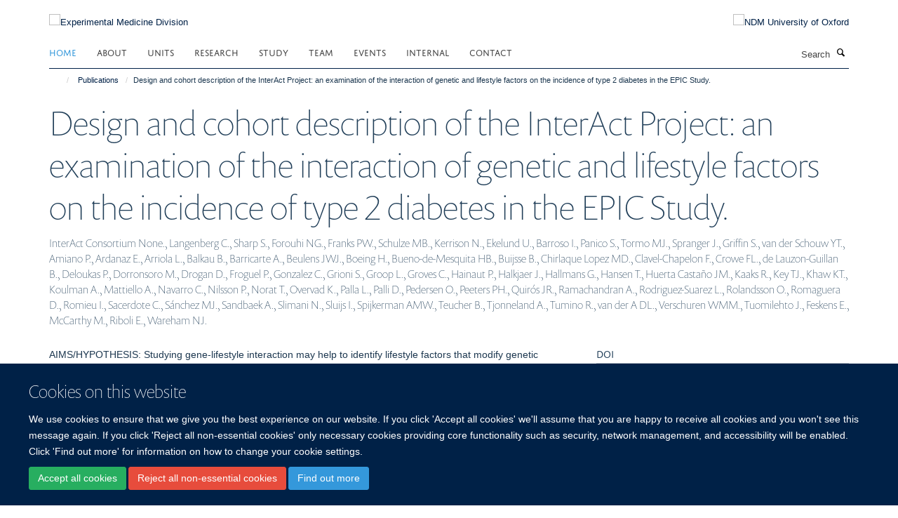

--- FILE ---
content_type: text/html;charset=utf-8
request_url: https://www.expmedndm.ox.ac.uk/publications/170283?4c2c8682-c79f-11ed-bfa1-061b866677b4
body_size: 10933
content:
<!doctype html>
<html xmlns="http://www.w3.org/1999/xhtml" lang="en" xml:lang="en">

    <head><base href="https://www.expmedndm.ox.ac.uk/publications/170283/" />
        <meta charset="utf-8" />
        <meta name="viewport" content="width=device-width, initial-scale=1.0" />
        <meta name="apple-mobile-web-app-capable" content="yes" />
        <meta name="apple-mobile-web-app-title" content="Haiku" />
        
        <meta http-equiv="Content-Type" content="text/html; charset=utf-8" /><meta name="citation_title" content="Design and cohort description of the InterAct Project: an examination of the interaction of genetic and lifestyle factors on the incidence of type 2 diabetes in the EPIC Study." /><meta name="citation_author" content="InterAct Consortium None." /><meta name="citation_author" content="Langenberg C." /><meta name="citation_author" content="Sharp S." /><meta name="citation_author" content="Forouhi NG." /><meta name="citation_author" content="Franks PW." /><meta name="citation_author" content="Schulze MB." /><meta name="citation_author" content="Kerrison N." /><meta name="citation_author" content="Ekelund U." /><meta name="citation_author" content="Barroso I." /><meta name="citation_author" content="Panico S." /><meta name="citation_author" content="Tormo MJ." /><meta name="citation_author" content="Spranger J." /><meta name="citation_author" content="Griffin S." /><meta name="citation_author" content="van der Schouw YT." /><meta name="citation_author" content="Amiano P." /><meta name="citation_author" content="Ardanaz E." /><meta name="citation_author" content="Arriola L." /><meta name="citation_author" content="Balkau B." /><meta name="citation_author" content="Barricarte A." /><meta name="citation_author" content="Beulens JWJ." /><meta name="citation_author" content="Boeing H." /><meta name="citation_author" content="Bueno-de-Mesquita HB." /><meta name="citation_author" content="Buijsse B." /><meta name="citation_author" content="Chirlaque Lopez MD." /><meta name="citation_author" content="Clavel-Chapelon F." /><meta name="citation_author" content="Crowe FL." /><meta name="citation_author" content="de Lauzon-Guillan B." /><meta name="citation_author" content="Deloukas P." /><meta name="citation_author" content="Dorronsoro M." /><meta name="citation_author" content="Drogan D." /><meta name="citation_author" content="Froguel P." /><meta name="citation_author" content="Gonzalez C." /><meta name="citation_author" content="Grioni S." /><meta name="citation_author" content="Groop L." /><meta name="citation_author" content="Groves C." /><meta name="citation_author" content="Hainaut P." /><meta name="citation_author" content="Halkjaer J." /><meta name="citation_author" content="Hallmans G." /><meta name="citation_author" content="Hansen T." /><meta name="citation_author" content="Huerta Castaño JM." /><meta name="citation_author" content="Kaaks R." /><meta name="citation_author" content="Key TJ." /><meta name="citation_author" content="Khaw KT." /><meta name="citation_author" content="Koulman A." /><meta name="citation_author" content="Mattiello A." /><meta name="citation_author" content="Navarro C." /><meta name="citation_author" content="Nilsson P." /><meta name="citation_author" content="Norat T." /><meta name="citation_author" content="Overvad K." /><meta name="citation_author" content="Palla L." /><meta name="citation_author" content="Palli D." /><meta name="citation_author" content="Pedersen O." /><meta name="citation_author" content="Peeters PH." /><meta name="citation_author" content="Quirós JR." /><meta name="citation_author" content="Ramachandran A." /><meta name="citation_author" content="Rodriguez-Suarez L." /><meta name="citation_author" content="Rolandsson O." /><meta name="citation_author" content="Romaguera D." /><meta name="citation_author" content="Romieu I." /><meta name="citation_author" content="Sacerdote C." /><meta name="citation_author" content="Sánchez MJ." /><meta name="citation_author" content="Sandbaek A." /><meta name="citation_author" content="Slimani N." /><meta name="citation_author" content="Sluijs I." /><meta name="citation_author" content="Spijkerman AMW." /><meta name="citation_author" content="Teucher B." /><meta name="citation_author" content="Tjonneland A." /><meta name="citation_author" content="Tumino R." /><meta name="citation_author" content="van der A DL." /><meta name="citation_author" content="Verschuren WMM." /><meta name="citation_author" content="Tuomilehto J." /><meta name="citation_author" content="Feskens E." /><meta name="citation_author" content="McCarthy M." /><meta name="citation_author" content="Riboli E." /><meta name="citation_author" content="Wareham NJ." /><meta name="citation_publication_date" content="2011/09/??" /><meta name="citation_journal_title" content="Diabetologia" /><meta name="citation_volume" content="54" /><meta name="citation_firstpage" content="2272" /><meta name="citation_lastpage" content="2282" /><meta content="AIMS/HYPOTHESIS: Studying gene-lifestyle interaction may help to identify lifestyle factors that modify genetic susceptibility and uncover genetic loci exerting important subgroup effects. Adequately powered studies with prospective, unbiased, standardised assessment of key behavioural factors for gene-lifestyle studies are lacking. This case-cohort study aims to investigate how genetic and potentially modifiable lifestyle and behavioural factors, particularly diet and physical activity, interact in their influence on the risk of developing type 2 diabetes. METHODS: Incident cases of type 2 diabetes occurring in European Prospective Investigation into Cancer and Nutrition (EPIC) cohorts between 1991 and 2007 from eight of the ten EPIC countries were ascertained and verified. Prentice-weighted Cox regression and random-effects meta-analyses were used to investigate differences in diabetes incidence by age and sex. RESULTS: A total of 12,403 verified incident cases of type 2 diabetes occurred during 3.99 million person-years of follow-up of 340,234 EPIC participants eligible for InterAct. We defined a centre-stratified subcohort of 16,154 individuals for comparative analyses. Individuals with incident diabetes who were randomly selected into the subcohort (n = 778) were included as cases in the analyses. All prevalent diabetes cases were excluded from the study. InterAct cases were followed-up for an average of 6.9 years; 49.7% were men. Mean baseline age and age at diagnosis were 55.6 and 62.5 years, mean BMI and waist circumference values were 29.4 kg/m(2) and 102.7 cm in men, and 30.1 kg/m(2) and 92.8 cm in women, respectively. Risk of type 2 diabetes increased linearly with age, with an overall HR of 1.56 (95% CI 1.48-1.64) for a 10 year age difference, adjusted for sex. A male excess in the risk of incident diabetes was consistently observed across all countries, with a pooled HR of 1.51 (95% CI 1.39-1.64), adjusted for age. CONCLUSIONS/INTERPRETATION: InterAct is a large, well-powered, prospective study that will inform our understanding of the interplay between genes and lifestyle factors on the risk of type 2 diabetes development." name="DC.description" /><meta content="AIMS/HYPOTHESIS: Studying gene-lifestyle interaction may help to identify lifestyle factors that modify genetic susceptibility and uncover genetic loci exerting important subgroup effects. Adequately powered studies with prospective, unbiased, standardised assessment of key behavioural factors for gene-lifestyle studies are lacking. This case-cohort study aims to investigate how genetic and potentially modifiable lifestyle and behavioural factors, particularly diet and physical activity, interact in their influence on the risk of developing type 2 diabetes. METHODS: Incident cases of type 2 diabetes occurring in European Prospective Investigation into Cancer and Nutrition (EPIC) cohorts between 1991 and 2007 from eight of the ten EPIC countries were ascertained and verified. Prentice-weighted Cox regression and random-effects meta-analyses were used to investigate differences in diabetes incidence by age and sex. RESULTS: A total of 12,403 verified incident cases of type 2 diabetes occurred during 3.99 million person-years of follow-up of 340,234 EPIC participants eligible for InterAct. We defined a centre-stratified subcohort of 16,154 individuals for comparative analyses. Individuals with incident diabetes who were randomly selected into the subcohort (n = 778) were included as cases in the analyses. All prevalent diabetes cases were excluded from the study. InterAct cases were followed-up for an average of 6.9 years; 49.7% were men. Mean baseline age and age at diagnosis were 55.6 and 62.5 years, mean BMI and waist circumference values were 29.4 kg/m(2) and 102.7 cm in men, and 30.1 kg/m(2) and 92.8 cm in women, respectively. Risk of type 2 diabetes increased linearly with age, with an overall HR of 1.56 (95% CI 1.48-1.64) for a 10 year age difference, adjusted for sex. A male excess in the risk of incident diabetes was consistently observed across all countries, with a pooled HR of 1.51 (95% CI 1.39-1.64), adjusted for age. CONCLUSIONS/INTERPRETATION: InterAct is a large, well-powered, prospective study that will inform our understanding of the interplay between genes and lifestyle factors on the risk of type 2 diabetes development." name="description" /><meta content="text/plain" name="DC.format" /><meta content="Publication" name="DC.type" /><meta content="2019-08-13T01:56:21+00:00" name="DC.date.modified" /><meta content="2019-08-13T01:56:21+00:00" name="DC.date.created" /><meta name="og:title" content="Design and cohort description of the InterAct Project: an examination of the interaction of genetic and lifestyle factors on the incidence of type 2 diabetes in the EPIC Study." /><meta name="og:description" content="AIMS/HYPOTHESIS: Studying gene-lifestyle interaction may help to identify lifestyle factors that modify genetic susceptibility and uncover genetic loci exerting important subgroup effects. Adequately powered studies with prospective, unbiased, standardised assessment of key behavioural factors for gene-lifestyle studies are lacking. This case-cohort study aims to investigate how genetic and potentially modifiable lifestyle and behavioural factors, particularly diet and physical activity, interact in their influence on the risk of developing type 2 diabetes. METHODS: Incident cases of type 2 diabetes occurring in European Prospective Investigation into Cancer and Nutrition (EPIC) cohorts between 1991 and 2007 from eight of the ten EPIC countries were ascertained and verified. Prentice-weighted Cox regression and random-effects meta-analyses were used to investigate differences in diabetes incidence by age and sex. RESULTS: A total of 12,403 verified incident cases of type 2 diabetes occurred during 3.99 million person-years of follow-up of 340,234 EPIC participants eligible for InterAct. We defined a centre-stratified subcohort of 16,154 individuals for comparative analyses. Individuals with incident diabetes who were randomly selected into the subcohort (n = 778) were included as cases in the analyses. All prevalent diabetes cases were excluded from the study. InterAct cases were followed-up for an average of 6.9 years; 49.7% were men. Mean baseline age and age at diagnosis were 55.6 and 62.5 years, mean BMI and waist circumference values were 29.4 kg/m(2) and 102.7 cm in men, and 30.1 kg/m(2) and 92.8 cm in women, respectively. Risk of type 2 diabetes increased linearly with age, with an overall HR of 1.56 (95% CI 1.48-1.64) for a 10 year age difference, adjusted for sex. A male excess in the risk of incident diabetes was consistently observed across all countries, with a pooled HR of 1.51 (95% CI 1.39-1.64), adjusted for age. CONCLUSIONS/INTERPRETATION: InterAct is a large, well-powered, prospective study that will inform our understanding of the interplay between genes and lifestyle factors on the risk of type 2 diabetes development." /><meta name="og:url" content="https://www.expmedndm.ox.ac.uk/publications/170283" /><meta name="twitter:card" content="summary" /><meta name="twitter:title" content="Design and cohort description of the InterAct Project: an examination of the interaction of genetic and lifestyle factors on the incidence of type 2 diabetes in the EPIC Study." /><meta name="twitter:description" content="AIMS/HYPOTHESIS: Studying gene-lifestyle interaction may help to identify lifestyle factors that modify genetic susceptibility and uncover genetic loci exerting important subgroup effects. Adequately powered studies with prospective, unbiased, standardised assessment of key behavioural factors for gene-lifestyle studies are lacking. This case-cohort study aims to investigate how genetic and potentially modifiable lifestyle and behavioural factors, particularly diet and physical activity, interact in their influence on the risk of developing type 2 diabetes. METHODS: Incident cases of type 2 diabetes occurring in European Prospective Investigation into Cancer and Nutrition (EPIC) cohorts between 1991 and 2007 from eight of the ten EPIC countries were ascertained and verified. Prentice-weighted Cox regression and random-effects meta-analyses were used to investigate differences in diabetes incidence by age and sex. RESULTS: A total of 12,403 verified incident cases of type 2 diabetes occurred during 3.99 million person-years of follow-up of 340,234 EPIC participants eligible for InterAct. We defined a centre-stratified subcohort of 16,154 individuals for comparative analyses. Individuals with incident diabetes who were randomly selected into the subcohort (n = 778) were included as cases in the analyses. All prevalent diabetes cases were excluded from the study. InterAct cases were followed-up for an average of 6.9 years; 49.7% were men. Mean baseline age and age at diagnosis were 55.6 and 62.5 years, mean BMI and waist circumference values were 29.4 kg/m(2) and 102.7 cm in men, and 30.1 kg/m(2) and 92.8 cm in women, respectively. Risk of type 2 diabetes increased linearly with age, with an overall HR of 1.56 (95% CI 1.48-1.64) for a 10 year age difference, adjusted for sex. A male excess in the risk of incident diabetes was consistently observed across all countries, with a pooled HR of 1.51 (95% CI 1.39-1.64), adjusted for age. CONCLUSIONS/INTERPRETATION: InterAct is a large, well-powered, prospective study that will inform our understanding of the interplay between genes and lifestyle factors on the risk of type 2 diabetes development." /><meta name="generator" content="Plone - http://plone.org" /><meta name="google-site-verification" content="GxXhnkJ5WURcNlF7T3WxOZDbVisDAm-f3OZkKjCNIZQ" /><meta itemprop="url" content="https://www.expmedndm.ox.ac.uk/publications/170283" /><title>Design and cohort description of the InterAct Project: an examination of the interaction of genetic and lifestyle factors on the incidence of type 2 diabetes in the EPIC Study. — Experimental Medicine Division</title>
        
        
        
        
        
    <link rel="stylesheet" type="text/css" media="screen" href="https://www.expmedndm.ox.ac.uk/portal_css/Turnkey%20Theme/resourcecollective.cookielawcookielaw-cachekey-81533f263951edd1b22f684bcf6fff7b.css" /><link rel="stylesheet" type="text/css" href="https://www.expmedndm.ox.ac.uk/portal_css/Turnkey%20Theme/themebootstrapcssselect2-cachekey-53604a6baa1b9c9edca62806a9921b32.css" /><link rel="stylesheet" type="text/css" href="https://www.expmedndm.ox.ac.uk/portal_css/Turnkey%20Theme/themebootstrapcssmagnific.popup-cachekey-7bc84de68eb1504439db90b5c8b85e72.css" /><link rel="stylesheet" type="text/css" media="screen" href="https://www.expmedndm.ox.ac.uk/portal_css/Turnkey%20Theme/resourcecollective.covercsscover-cachekey-7d9b1b4a70b1636fa7514df133dddb90.css" /><link rel="stylesheet" type="text/css" media="screen" href="https://www.expmedndm.ox.ac.uk/portal_css/Turnkey%20Theme/resourcehaiku.coveroverlays-cachekey-e9711793c15da9634bdc10f752d9cf56.css" /><link rel="stylesheet" type="text/css" href="https://www.expmedndm.ox.ac.uk/portal_css/Turnkey%20Theme/resourcehaiku.coverhaiku.chooser-cachekey-f9f5125c1574541fd1c546fb1e21efbc.css" /><link rel="stylesheet" type="text/css" href="https://www.expmedndm.ox.ac.uk/portal_css/Turnkey%20Theme/resourcehaiku.widgets.imagehaiku.image.widget-cachekey-9d2075ff48331c839c65000297e17dbd.css" /><link rel="stylesheet" type="text/css" media="screen" href="https://www.expmedndm.ox.ac.uk/++resource++haiku.core.vendor/prism.min.css" /><link rel="canonical" href="https://www.expmedndm.ox.ac.uk/publications/170283" /><link rel="search" href="https://www.expmedndm.ox.ac.uk/@@search" title="Search this site" /><link rel="shortcut icon" type="image/x-icon" href="https://www.expmedndm.ox.ac.uk/images/logo/favicon_16x16?v=8c99dc2c-f0f7-11f0-a718-051ec24d17be" /><link rel="apple-touch-icon" href="https://www.expmedndm.ox.ac.uk/images/logo/favicon_apple?v=8c99dc2d-f0f7-11f0-a718-051ec24d17be" /><script type="text/javascript" src="https://www.expmedndm.ox.ac.uk/portal_javascripts/Turnkey%20Theme/resourcecollective.cookielawcookielaw_disabler-cachekey-2256b3c15193421cc52c48414713f808.js"></script><script type="text/javascript" src="https://www.expmedndm.ox.ac.uk/portal_javascripts/Turnkey%20Theme/themebootstrapjsvendorrespond-cachekey-c1749169f312a4a411289eed242e1392.js"></script><script type="text/javascript" src="https://www.expmedndm.ox.ac.uk/portal_javascripts/Turnkey%20Theme/resourceplone.app.jquery-cachekey-0c8465c65a8d0c31d0f8719f66c3c5a6.js"></script><script type="text/javascript" src="https://www.expmedndm.ox.ac.uk/portal_javascripts/Turnkey%20Theme/++theme++bootstrap/js/vendor/bootstrap.js"></script><script type="text/javascript" src="https://www.expmedndm.ox.ac.uk/portal_javascripts/Turnkey%20Theme/themebootstrapjspluginsvendorjquery.trunk8-cachekey-38f763225da86a63ee76f273b91888bb.js"></script><script type="text/javascript" src="https://www.expmedndm.ox.ac.uk/portal_javascripts/Turnkey%20Theme/plone_javascript_variables-cachekey-9ffc31f72f899c6c48a2d3f81c4c69d8.js"></script><script type="text/javascript" src="https://www.expmedndm.ox.ac.uk/portal_javascripts/Turnkey%20Theme/resourceplone.app.jquerytools-cachekey-e1accae1d28160a4dc1933a2a22aa752.js"></script><script type="text/javascript" src="https://www.expmedndm.ox.ac.uk/portal_javascripts/Turnkey%20Theme/mark_special_links-cachekey-24047d57c194744ecaf0b56618d4aa0e.js"></script><script type="text/javascript" src="https://www.expmedndm.ox.ac.uk/portal_javascripts/Turnkey%20Theme/resourceplone.app.discussion.javascriptscomments-cachekey-0e114c71650dcc2d7ca68c71e324348e.js"></script><script type="text/javascript" src="https://www.expmedndm.ox.ac.uk/portal_javascripts/Turnkey%20Theme/themebootstrapjspluginsvendorselect2-cachekey-9ca8eb37f8e76124f224540ba7088035.js"></script><script type="text/javascript" src="https://www.expmedndm.ox.ac.uk/portal_javascripts/Turnkey%20Theme/++theme++bootstrap/js/plugins/vendor/jquery.html5-placeholder-shim.js"></script><script type="text/javascript" src="https://www.expmedndm.ox.ac.uk/portal_javascripts/Turnkey%20Theme/++theme++bootstrap/js/vendor/hammer.js"></script><script type="text/javascript" src="https://www.expmedndm.ox.ac.uk/portal_javascripts/Turnkey%20Theme/themebootstrapjspluginshaikujquery.navigation-portlets-cachekey-a876ef26a197c2709a57268d85354789.js"></script><script type="text/javascript" src="https://www.expmedndm.ox.ac.uk/portal_javascripts/Turnkey%20Theme/themebootstrapjspluginsvendormasonry-cachekey-79546ee4c5a668cdb5b77d48337ca195.js"></script><script type="text/javascript" src="https://www.expmedndm.ox.ac.uk/portal_javascripts/Turnkey%20Theme/themebootstrapjspluginsvendorimagesloaded-cachekey-20d2071bd70ce7ab1d7dfc77750f29ee.js"></script><script type="text/javascript" src="https://www.expmedndm.ox.ac.uk/portal_javascripts/Turnkey%20Theme/++theme++bootstrap/js/plugins/vendor/jquery.lazysizes.js"></script><script type="text/javascript" src="https://www.expmedndm.ox.ac.uk/portal_javascripts/Turnkey%20Theme/++theme++bootstrap/js/plugins/vendor/jquery.magnific.popup.js"></script><script type="text/javascript" src="https://www.expmedndm.ox.ac.uk/portal_javascripts/Turnkey%20Theme/themebootstrapjspluginsvendorjquery.toc-cachekey-34872a3bed3239b505e5e88d5a22ea98.js"></script><script type="text/javascript" src="https://www.expmedndm.ox.ac.uk/portal_javascripts/Turnkey%20Theme/++theme++bootstrap/js/turnkey-various.js"></script><script type="text/javascript" src="https://www.expmedndm.ox.ac.uk/portal_javascripts/Turnkey%20Theme/resourcecollective.coverjsmain-cachekey-9c5ea2c307a7e118ca45575a7fca9562.js"></script><script type="text/javascript" src="https://www.expmedndm.ox.ac.uk/portal_javascripts/Turnkey%20Theme/resourcecollective.cookielawcookielaw_banner-cachekey-8b57f4f53df702a3c2a23f443b4e3d7c.js"></script><script type="text/javascript">
        jQuery(function($){
            if (typeof($.datepicker) != "undefined"){
              $.datepicker.setDefaults(
                jQuery.extend($.datepicker.regional[''],
                {dateFormat: 'mm/dd/yy'}));
            }
        });
        </script><script async="" src="https://www.googletagmanager.com/gtag/js?id=UA-11841346-1"></script><script>
  window.dataLayer = window.dataLayer || [];
  function gtag(){dataLayer.push(arguments);}
  gtag('js', new Date());

  gtag('config', 'UA-11841346-1', { 'anonymize_ip': true });
  gtag('config', 'G-E4P4JN1N8E');
  gtag('config', 'G-0HWPDVLLX8');
</script><script async="" src="https://www.googletagmanager.com/gtag/js?id=G-6CVXFT6L3D"></script><script>
window.dataLayer = window.dataLayer || [];
function gtag(){dataLayer.push(arguments);}
gtag('js', new Date());
gtag('config', 'G-6CVXFT6L3D');
</script>
    <link href="https://www.expmedndm.ox.ac.uk/++theme++sublime-oxy-blue/screen.css" rel="stylesheet" />
  
    <link href="https://www.expmedndm.ox.ac.uk/++theme++sublime-oxy-blue/style.css" rel="stylesheet" />
  <style type="text/css" class="extra-css" id="global-extra-css">@import url("https://tools.ndm.ox.ac.uk/haiku_css/general.css");

/* show an active colour for sidebar navigation items (theme overrides the active colour for no good reason) */
.site-sidebar .panel .panel-body .nav > li.active > a, .tile-content .panel .panel-body .nav > li.active > a, .portlet-team .panel .panel-body .nav > li.active > a, .portlet .nav > li.active > a {
    background-color: transparent;
    color: #3498DB;
}</style></head>

    <body class="template-view portaltype-publication site-Plone section-publications subsection-170283 userrole-anonymous no-toolbar mount-010" dir="ltr">
        <meta name="google-site-verification" content="GxXhnkJ5WURcNlF7T3WxOZDbVisDAm-f3OZkKjCNIZQ" />
    <div id="cookienotification">

    <div class="container">
    
        <div class="row">
        
            <div class="col-md-12">
                <h2>
                    Cookies on this website
                </h2>
                
            </div>
        
            <div class="col-md-12">
                <p>
                    We use cookies to ensure that we give you the best experience on our website. If you click 'Accept all cookies' we'll assume that you are happy to receive all cookies and you won't see this message again. If you click 'Reject all non-essential cookies' only necessary cookies providing core functionality such as security, network management, and accessibility will be enabled. Click 'Find out more' for information on how to change your cookie settings.
                </p>
                
            </div>
    
            <div class="col-md-12">
                <a class="btn btn-success cookie-continue" href="https://www.expmedndm.ox.ac.uk/@@enable-cookies?&amp;came_from=https://www.expmedndm.ox.ac.uk/publications/170283">Accept all cookies</a>
                <a class="btn btn-danger cookie-disable" href="https://www.expmedndm.ox.ac.uk/@@disable-cookies?came_from=https://www.expmedndm.ox.ac.uk/publications/170283">Reject all non-essential cookies</a>
                <a class="btn btn-info cookie-more" href="https://www.expmedndm.ox.ac.uk/cookies">Find out more</a>
            </div> 
            
        </div>
    
    </div>
     
</div><div id="site-wrapper" class="container-fluid">

            <div class="modal fade" id="modal" tabindex="-1" role="dialog" aria-hidden="true"></div>

            

            

            <div id="site-header" class="container">

                <div id="site-status"></div>

                

                <header class="row">
                    <div class="col-xs-10 col-sm-6">
                        <a id="primary-logo" title="Experimental Medicine Division" href="https://www.expmedndm.ox.ac.uk"><img src="https://www.expmedndm.ox.ac.uk/images/logo/expmed_logo_rgb_web_100px.png" alt="Experimental Medicine Division" /></a>
                    </div>
                    <div class="col-sm-6 hidden-xs">
                        <div class="heading-spaced">
                            <div id="site__secondary-logo">
                                
        <a href="http://www.ndm.ox.ac.uk/" title="NDM University of Oxford" target="_blank" rel="noopener"><img src="https://www.expmedndm.ox.ac.uk/images/logo/ndm-oxford-logo" alt="NDM University of Oxford" class="img-responsive logo-secondary" /></a>
    
                            </div>
                            <div id="site-actions">

        <ul class="list-unstyled list-inline text-right">
    
            
    
            
                
                    <li id="siteaction-sitemap">
                        <a href="https://www.expmedndm.ox.ac.uk/sitemap" title="" accesskey="3">Site Map</a>
                    </li>
                
            
            
                
                    <li id="siteaction-accessibility">
                        <a href="https://www.expmedndm.ox.ac.uk/accessibility" title="" accesskey="0">Accessibility</a>
                    </li>
                
            
            
                
                    <li id="siteaction-cookie-policy">
                        <a href="https://www.expmedndm.ox.ac.uk/cookies" title="" accesskey="">Cookies</a>
                    </li>
                
            
            
                
                    <li id="siteaction-contact-us">
                        <a href="https://www.expmedndm.ox.ac.uk/about/contact" title="" accesskey="">Contact us</a>
                    </li>
                
            
            
                
                    <li id="siteaction-login">
                        <a href="https://www.expmedndm.ox.ac.uk/Shibboleth.sso/Login?target=https://www.expmedndm.ox.ac.uk/shibboleth_loggedin?came_from=https://www.expmedndm.ox.ac.uk/publications/170283" title="" accesskey="">Log in</a>
                    </li>
                
            
    
        </ul>
    </div>
                        </div>
                    </div>
                    <div class="col-xs-2 visible-xs">
                        <a href="#mmenu" role="button" class="btn btn-default" aria-label="Toggle menu">
                            <i class="glyphicon glyphicon-menu"></i>
                        </a>
                    </div>
                </header>

                <nav role="navigation">
                    <div class="row">
                        <div class="col-sm-10">
                            <div id="site-bar" class="collapse navbar-collapse">

	    <ul class="nav navbar-nav">

            

	            <li class="dropdown active" id="portaltab-index_html">
	                <a href="https://www.expmedndm.ox.ac.uk" title="" data-toggle="">Home</a>
                    
	            </li>

            
            

	            <li class="dropdown" id="portaltab-about">
	                <a href="https://www.expmedndm.ox.ac.uk/about" title="" data-toggle="" data-hover="dropdown">About</a>
                    <ul class="dropdown-menu" role="menu">
                        
                            <li>
                                <a href="https://www.expmedndm.ox.ac.uk/about/about-experimental-medicine-division" title="">About</a>
                            </li>
                        
                        
                            <li>
                                <a href="/news" title="">News</a>
                            </li>
                        
                        
                            <li>
                                <a href="https://www.expmedndm.ox.ac.uk/about/jobs-and-vacancies" title="">Jobs</a>
                            </li>
                        
                        
                            <li>
                                <a href="https://www.expmedndm.ox.ac.uk/about/find-us" title="">Find Us</a>
                            </li>
                        
                    </ul>
	            </li>

            
            

	            <li class="dropdown" id="portaltab-units">
	                <a href="https://www.expmedndm.ox.ac.uk/units" title="" data-toggle="" data-hover="dropdown">Units</a>
                    <ul class="dropdown-menu" role="menu">
                        
                            <li>
                                <a href="https://www.expmedndm.ox.ac.uk/tgu" title="">Translational Gastroenterology and Liver Unit (TGLU)</a>
                            </li>
                        
                        
                            <li>
                                <a href="/modernising-medical-microbiology" title="">Modernising Medical Microbiology (MMM)</a>
                            </li>
                        
                        
                            <li>
                                <a href="/research/respiratory-medicine/groups/respiratory-medicine-unit-rmu" title="">Respiratory Medicine Unit (RMU)</a>
                            </li>
                        
                        
                            <li>
                                <a href="/ortu" title="">Oxford Respiratory Trials Unit (ORTU)</a>
                            </li>
                        
                    </ul>
	            </li>

            
            

	            <li class="dropdown" id="portaltab-research">
	                <a href="https://www.expmedndm.ox.ac.uk/research" title="" data-toggle="" data-hover="dropdown">Research</a>
                    <ul class="dropdown-menu" role="menu">
                        
                            <li>
                                <a href="/research" title="">Research</a>
                            </li>
                        
                        
                            <li>
                                <a href="https://010.medsci.ox.ac.uk/team?tab=principal investigators" title="">Principal Investigators</a>
                            </li>
                        
                        
                            <li>
                                <a href="https://www.expmedndm.ox.ac.uk/research/podcasts-meet-our-researchers" title="">Researchers</a>
                            </li>
                        
                    </ul>
	            </li>

            
            

	            <li class="dropdown" id="portaltab-graduate-studies">
	                <a href="https://www.expmedndm.ox.ac.uk/graduate-studies" title="" data-toggle="">Study</a>
                    
	            </li>

            
            

	            <li class="dropdown" id="portaltab-team">
	                <a href="https://www.expmedndm.ox.ac.uk/team" title="" data-toggle="">Team</a>
                    
	            </li>

            
            

	            <li class="dropdown" id="portaltab-seminars">
	                <a href="https://www.expmedndm.ox.ac.uk/seminars" title="" data-toggle="" data-hover="dropdown">Events</a>
                    <ul class="dropdown-menu" role="menu">
                        
                            <li>
                                <a href="https://www.expmedndm.ox.ac.uk/seminars/seminars" title="">Seminars</a>
                            </li>
                        
                        
                            <li>
                                <a href="https://www.expmedndm.ox.ac.uk/seminars/medical-grand-rounds" title="">Medical Grand Rounds</a>
                            </li>
                        
                        
                            <li>
                                <a href="https://www.imm.ox.ac.uk/about/seminars/seminars" title="">WIMM Seminars</a>
                            </li>
                        
                        
                            <li>
                                <a href="https://www.expmedndm.ox.ac.uk/seminars/ibd-masterclass" title="">IBD MasterClass</a>
                            </li>
                        
                    </ul>
	            </li>

            
            

	            <li class="dropdown" id="portaltab-internal">
	                <a href="https://www.expmedndm.ox.ac.uk/internal" title="" data-toggle="" data-hover="dropdown">Internal</a>
                    <ul class="dropdown-menu" role="menu">
                        
                            <li>
                                <a href="https://www.expmedndm.ox.ac.uk/internal/welcome" title="">Welcome</a>
                            </li>
                        
                        
                            <li>
                                <a href="https://www.expmedndm.ox.ac.uk/internal/hr" title="">HR</a>
                            </li>
                        
                        
                            <li>
                                <a href="https://www.expmedndm.ox.ac.uk/internal/laboratory-management" title="">Laboratory Management</a>
                            </li>
                        
                        
                            <li>
                                <a href="https://www.expmedndm.ox.ac.uk/internal/what-to-do-when-there-is-severe-weather" title="">What to do when there is severe weather</a>
                            </li>
                        
                        
                            <li>
                                <a href="https://www.expmedndm.ox.ac.uk/internal/committees" title="">Committees</a>
                            </li>
                        
                        
                            <li>
                                <a href="https://www.ndm.ox.ac.uk/working-for-ndm/working-for-ndm/during-your-employment/family-friendly-policies" title="">Family Friendly</a>
                            </li>
                        
                        
                            <li>
                                <a href="https://www.expmedndm.ox.ac.uk/internal/open-access" title="">Open Access</a>
                            </li>
                        
                        
                            <li>
                                <a href="https://www.expmedndm.ox.ac.uk/internal/hefce-open-access-policy" title="">HEFCE Open Access Policy</a>
                            </li>
                        
                    </ul>
	            </li>

            
            

	            <li class="dropdown" id="portaltab-contact">
	                <a href="https://www.expmedndm.ox.ac.uk/contact" title="" data-toggle="">Contact</a>
                    
	            </li>

            

            

	    </ul>

    </div>
                        </div>
                        <div class="col-sm-2">
                            <form action="https://www.expmedndm.ox.ac.uk/@@search" id="site-search" class="form-inline" role="form">
                                <div class="input-group">
                                    <label class="sr-only" for="SearchableText">Search</label>
                                    <input type="text" class="form-control" name="SearchableText" id="SearchableText" placeholder="Search" />
                                    <span class="input-group-btn">
                                        <button class="btn" type="submit" aria-label="Search"><i class="glyphicon-search"></i></button>
                                    </span>
                                </div>
                            </form>
                        </div>
                    </div>
                </nav>

                <div class="container">
                    <div class="row">
                        <div class="col-md-12">
                            <ol class="breadcrumb" id="site-breadcrumbs"><li><a title="Home" href="https://www.expmedndm.ox.ac.uk"><span class="glyphicon glyphicon-home"></span></a></li><li><a href="https://www.expmedndm.ox.ac.uk/publications">Publications</a></li><li class="active">Design and cohort description of the InterAct Project: an examination of the interaction of genetic and lifestyle factors on the incidence of type 2 diabetes in the EPIC Study.</li></ol>
                        </div>
                    </div>
                </div>

            </div>

            <div id="content" class="container ">

                            

                            

            

        <div itemscope="" itemtype="http://schema.org/Thing">

            <meta itemprop="url" content="https://www.expmedndm.ox.ac.uk/publications/170283" />

            
                <div id="above-page-header">
    

</div>
            

            
                
                
                    
                        <div class="page-header">
                            <div class="row">
                                    
                                <div class="col-xs-12 col-sm-12">
                                    
                                    
                                        <h1>
                                            <span itemprop="name">Design and cohort description of the InterAct Project: an examination of the interaction of genetic and lifestyle factors on the incidence of type 2 diabetes in the EPIC Study.</span>
                                            <small>
                                                
                                            </small>
                                        </h1>
                                    
                                    
                                    
                    <div id="below-page-title">
</div>
                    <h5 style="margin:10px 0">InterAct Consortium None., Langenberg C., Sharp S., Forouhi NG., Franks PW., Schulze MB., Kerrison N., Ekelund U., Barroso I., Panico S., Tormo MJ., Spranger J., Griffin S., van der Schouw YT., Amiano P., Ardanaz E., Arriola L., Balkau B., Barricarte A., Beulens JWJ., Boeing H., Bueno-de-Mesquita HB., Buijsse B., Chirlaque Lopez MD., Clavel-Chapelon F., Crowe FL., de Lauzon-Guillan B., Deloukas P., Dorronsoro M., Drogan D., Froguel P., Gonzalez C., Grioni S., Groop L., Groves C., Hainaut P., Halkjaer J., Hallmans G., Hansen T., Huerta Castaño JM., Kaaks R., Key TJ., Khaw KT., Koulman A., Mattiello A., Navarro C., Nilsson P., Norat T., Overvad K., Palla L., Palli D., Pedersen O., Peeters PH., Quirós JR., Ramachandran A., Rodriguez-Suarez L., Rolandsson O., Romaguera D., Romieu I., Sacerdote C., Sánchez MJ., Sandbaek A., Slimani N., Sluijs I., Spijkerman AMW., Teucher B., Tjonneland A., Tumino R., van der A DL., Verschuren WMM., Tuomilehto J., Feskens E., McCarthy M., Riboli E., Wareham NJ.</h5>
                
                                    
                                </div>
                                    
                                
                                            
                            </div>
                        </div>
                    
                    
                    
                    
                 
            

            
                <div id="below-page-header"></div>
            

            
                <div id="above-page-content"></div>
            

            
                <div class="row">
        
                    <div id="site-content" class="col-sm-8">

                        

                            
                                
                            

                            
                                
                            

                            
                                
                                    
                                
                            
            
                            <div class="row">
                                <div id="site-content-body" class="col-sm-12">
            
                                    
                
                    
                    
                    <div class="row">
                        <div class="col-sm-4">
                            
                        </div>
                        <div class="col-sm-12">
                           <p style="margin-top:0">AIMS/HYPOTHESIS: Studying gene-lifestyle interaction may help to identify lifestyle factors that modify genetic susceptibility and uncover genetic loci exerting important subgroup effects. Adequately powered studies with prospective, unbiased, standardised assessment of key behavioural factors for gene-lifestyle studies are lacking. This case-cohort study aims to investigate how genetic and potentially modifiable lifestyle and behavioural factors, particularly diet and physical activity, interact in their influence on the risk of developing type 2 diabetes. METHODS: Incident cases of type 2 diabetes occurring in European Prospective Investigation into Cancer and Nutrition (EPIC) cohorts between 1991 and 2007 from eight of the ten EPIC countries were ascertained and verified. Prentice-weighted Cox regression and random-effects meta-analyses were used to investigate differences in diabetes incidence by age and sex. RESULTS: A total of 12,403 verified incident cases of type 2 diabetes occurred during 3.99 million person-years of follow-up of 340,234 EPIC participants eligible for InterAct. We defined a centre-stratified subcohort of 16,154 individuals for comparative analyses. Individuals with incident diabetes who were randomly selected into the subcohort (n = 778) were included as cases in the analyses. All prevalent diabetes cases were excluded from the study. InterAct cases were followed-up for an average of 6.9 years; 49.7% were men. Mean baseline age and age at diagnosis were 55.6 and 62.5 years, mean BMI and waist circumference values were 29.4 kg/m(2) and 102.7 cm in men, and 30.1 kg/m(2) and 92.8 cm in women, respectively. Risk of type 2 diabetes increased linearly with age, with an overall HR of 1.56 (95% CI 1.48-1.64) for a 10 year age difference, adjusted for sex. A male excess in the risk of incident diabetes was consistently observed across all countries, with a pooled HR of 1.51 (95% CI 1.39-1.64), adjusted for age. CONCLUSIONS/INTERPRETATION: InterAct is a large, well-powered, prospective study that will inform our understanding of the interplay between genes and lifestyle factors on the risk of type 2 diabetes development.</p>
                        </div>
                    </div>
                
                                    
                                </div>
            
                                
            
                            </div>
            
                            
                    <p>
                        
                        <a role="button" title="Original publication" class="btn btn-default" target="_blank" rel="noopener" href="http://doi.org/10.1007/s00125-011-2182-9">Original publication</a>
                        
                    </p>

                    
                
                        
        
                    </div>
        
                    <div class="site-sidebar col-sm-4">
        
                        <div id="aside-page-content"></div>
              
                        

                    
                        <h5 class="publication-lead">DOI</h5>
                        <p>
                            <a href="http://doi.org/10.1007/s00125-011-2182-9" target="_blank" rel="noopener">10.1007/s00125-011-2182-9</a>
                        </p>
                    

                    
                        <h5 class="publication-lead">Type</h5>
                        <p>Journal article</p>
                    

                    
                        <h5 class="publication-lead">Journal</h5>
                        <p>Diabetologia</p>
                    

                    

                    

                    

                    
                        <h5 class="publication-lead">Publication Date</h5>
                        <p>09/2011</p>
                    

                    
                        <h5 class="publication-lead">Volume</h5>
                        <p>54</p>
                    

                    
                        <h5 class="publication-lead">Pages</h5>
                        <p>
                            2272
                            -
                            2282
                        </p>
                    

                    

                    

                    
                        <div class="content-box">
                            <h5 class="publication-lead">Keywords</h5>
                            <p>Cohort Studies, Diabetes Mellitus, Type 2, Diet, Europe, Female, Follow-Up Studies, Genetic Predisposition to Disease, Humans, Incidence, International Cooperation, Life Style, Male, Middle Aged, Motor Activity, Prospective Studies, Retrospective Studies, Risk Factors</p>
                        </div>
                    

                
        
                    </div>
        
                </div>
            

            
                <div id="below-page-content"></div>
            
            
        </div>

    

        
                        </div>

            <footer id="site-footer" class="container" itemscope="" itemtype="http://schema.org/WPFooter">
        <hr />
        





    <div class="row" style="margin-bottom:20px">

        <div class="col-md-4">
            
        </div>

        <div class="col-md-8">
            
                <div id="site-copyright">
                    ©
                    2026
                    Experimental Medicine Division, Nuffield Department of Medicine, Room 5800, Level 5, John Radcliffe Hospital, Oxford, OX3 9DU
                </div>
            
            
                <ul id="footer-nav" class="list-inline">
                    
                        <li>
                            <a href=" /sitemap" rel="noopener">Sitemap </a>
                        </li>
                    
                    
                        <li>
                            <a href=" /cookie-statement" rel="noopener">Cookies </a>
                        </li>
                    
                    
                        <li>
                            <a href=" http://www.ox.ac.uk/legal" target="_blank" rel="noopener">Copyright </a>
                        </li>
                    
                    
                        <li>
                            <a href=" /accessibility" rel="noopener">Accessibility </a>
                        </li>
                    
                    
                        <li>
                            <a href=" https://compliance.admin.ox.ac.uk/" target="_blank" rel="noopener">Privacy Policy </a>
                        </li>
                    
                    
                        <li>
                            <a href=" https://compliance.admin.ox.ac.uk/submit-foi" target="_blank" rel="noopener">Freedom of Information </a>
                        </li>
                    
                    
                        <li>
                            <a href=" https://unioxfordnexus.sharepoint.com/sites/CLME-ExperimentalMedicineDivision" target="_blank" rel="noopener">Intranet </a>
                        </li>
                    
                </ul>
            
        </div>
    </div>





    <div id="site-actions-footer" class="visible-xs-block" style="margin:20px 0">

        <ul class="list-unstyled list-inline text-center">

            
                
                    <li id="siteaction-sitemap">
                        <a href="https://www.expmedndm.ox.ac.uk/sitemap" title="Site Map" accesskey="3">Site Map</a>
                    </li>
                
            
            
                
                    <li id="siteaction-accessibility">
                        <a href="https://www.expmedndm.ox.ac.uk/accessibility" title="Accessibility" accesskey="0">Accessibility</a>
                    </li>
                
            
            
                
                    <li id="siteaction-cookie-policy">
                        <a href="https://www.expmedndm.ox.ac.uk/cookies" title="Cookies" accesskey="">Cookies</a>
                    </li>
                
            
            
                
                    <li id="siteaction-contact-us">
                        <a href="https://www.expmedndm.ox.ac.uk/about/contact" title="Contact us" accesskey="">Contact us</a>
                    </li>
                
            
            
                
                    <li id="siteaction-login">
                        <a href="https://www.expmedndm.ox.ac.uk/Shibboleth.sso/Login?target=https://www.expmedndm.ox.ac.uk/shibboleth_loggedin?came_from=https://www.expmedndm.ox.ac.uk/publications/170283" title="Log in" accesskey="">Log in</a>
                    </li>
                
            

        </ul>
    </div>









    </footer>

        </div><div id="haiku-mmenu">

            <nav id="mmenu" data-counters="true" data-searchfield="true" data-title="Menu" data-search="true">
                <ul>
                    <li>


    <a href="https://www.expmedndm.ox.ac.uk/homepage" class="state-published" title="Homepage for NDM Experimental Medicine">
        <span>Home</span>
    </a>

</li>
<li>


    <a href="https://www.expmedndm.ox.ac.uk/about" class="state-published" title="Appropriately initiate 24/365 core competencies after resource-leveling partnerships. Authoritatively initiate clicks-and-mortar metrics rather than parallel potentialities.">
        <span>About</span>
    </a>

<ul>
<li>


    <a href="/news" class="state-published" title="">
        <span>News</span>
    </a>

</li>
<li>


    <a href="https://www.expmedndm.ox.ac.uk/about/jobs-and-vacancies" class="state-published" title="">
        <span>Jobs</span>
    </a>

</li>
<li>


    <a href="https://www.expmedndm.ox.ac.uk/about/find-us" class="state-published" title="">
        <span>Find Us</span>
    </a>

</li>

</ul>
</li>
<li>


    <a href="https://www.expmedndm.ox.ac.uk/units" class="state-published" title="">
        <span>Units</span>
    </a>

<ul>
<li>


    <a href="https://www.expmedndm.ox.ac.uk/tgu" class="state-published" title="">
        <span>Translational Gastroenterology and Liver Unit (TGLU)</span>
    </a>

</li>
<li>


    <a href="/modernising-medical-microbiology" class="state-published" title="">
        <span>Modernising Medical Microbiology (MMM)</span>
    </a>

</li>
<li>


    <a href="/research/respiratory-medicine/groups/respiratory-medicine-unit-rmu" class="state-published" title="">
        <span>Respiratory Medicine Unit (RMU)</span>
    </a>

</li>
<li>


    <a href="/ortu" class="state-published" title="">
        <span>Oxford Respiratory Trials Unit (ORTU)</span>
    </a>

</li>

</ul>
</li>
<li>


    <a href="https://www.expmedndm.ox.ac.uk/research" class="state-published" title="Researchers in Experimental Medicine undertake research in immunology, infectious diseases and microbiology, gastroenterology, palliative care, respiratory medicine and genetics and genomics.">
        <span>Research</span>
    </a>

<ul>
<li>


    <a href="https://010.medsci.ox.ac.uk/team?tab=principal investigators" class="state-published" title="">
        <span>Principal Investigators</span>
    </a>

</li>
<li>


    <a href="/research/podcasts-meet-our-researchers" class="state-published" title="">
        <span>Researchers</span>
    </a>

</li>
<li>


    <a href="https://www.expmedndm.ox.ac.uk/research/mucosal-immune" class="state-published" title="">
        <span>Mucosal Immune</span>
    </a>

</li>
<li>


    <a href="https://www.expmedndm.ox.ac.uk/research/btru" class="state-published" title="Genomics to Enhance Microbiology Screening BTRU">
        <span>Blood and transplant research unit</span>
    </a>

<ul>
<li>


    <a href="https://www.expmedndm.ox.ac.uk/research/btru/introduction" class="state-published" title="BTRU-GEMS homepage">
        <span>Homepage</span>
    </a>

</li>
<li>


    <a href="https://www.expmedndm.ox.ac.uk/research/btru/team" class="state-published" title="">
        <span>Team</span>
    </a>

</li>
<li>


    <a href="https://www.expmedndm.ox.ac.uk/research/btru/patient-and-public-involvement-and-engagement-1" class="state-published" title="">
        <span>Get Involved</span>
    </a>

</li>
<li>


    <a href="https://www.expmedndm.ox.ac.uk/research/btru/btru-gems-newsletters" class="state-published" title="BTRU-GEMS Newsletters are published every term.">
        <span>BTRU-GEMS Newsletters</span>
    </a>

</li>
<li>


    <a href="https://www.expmedndm.ox.ac.uk/research/btru/theme1" class="state-published" title="">
        <span>Theme 1</span>
    </a>

</li>
<li>


    <a href="https://www.expmedndm.ox.ac.uk/research/btru/theme2" class="state-published" title="">
        <span>Theme 2</span>
    </a>

</li>
<li>


    <a href="https://www.expmedndm.ox.ac.uk/research/btru/theme3" class="state-published" title="">
        <span>Theme 3</span>
    </a>

</li>
<li>


    <a href="https://www.expmedndm.ox.ac.uk/research/btru/theme4" class="state-published" title="">
        <span>Theme 4</span>
    </a>

</li>
<li>


    <a href="https://www.expmedndm.ox.ac.uk/research/btru/CODONET_project" class="state-published" title="">
        <span>CODONET project</span>
    </a>

</li>
<li>


    <a href="https://www.expmedndm.ox.ac.uk/research/btru/Precept_project" class="state-published" title="">
        <span>Precept project</span>
    </a>

</li>
<li>


    <a href="https://www.expmedndm.ox.ac.uk/research/btru/publications" class="state-published" title="">
        <span>Publications</span>
    </a>

</li>
<li>


    <a href="https://www.expmedndm.ox.ac.uk/research/btru/privacy_notice" class="state-published" title="GEMS privacy notice">
        <span>Privacy Notice</span>
    </a>

</li>

</ul>
</li>
<li>


    <a href="https://www.expmedndm.ox.ac.uk/research/igg4-rd" class="state-published" title="">
        <span>IgG4 Related Disease</span>
    </a>

<ul>
<li>


    <a href="https://www.expmedndm.ox.ac.uk/research/igg4-related-disease" class="state-published" title="">
        <span>Home</span>
    </a>

</li>
<li>


    <a href="https://www.expmedndm.ox.ac.uk/research/igg4-rd/igg4-rd-for-clinicians" class="state-published" title="">
        <span>IgG4-RD for Clinicians</span>
    </a>

</li>
<li>


    <a href="https://www.expmedndm.ox.ac.uk/research/igg4-rd/patient-information" class="state-published" title="">
        <span>Patient Information</span>
    </a>

</li>
<li>


    <a href="https://www.expmedndm.ox.ac.uk/research/igg4-rd/igg4-rd-studies" class="state-published" title="">
        <span>IgG4-RD Studies</span>
    </a>

</li>
<li>


    <a href="https://www.expmedndm.ox.ac.uk/research/igg4-rd/mdt-meeting" class="state-published" title="">
        <span>MDT Meeting</span>
    </a>

</li>
<li>


    <a href="https://www.expmedndm.ox.ac.uk/research/igg4-rd/contact-us" class="state-published" title="">
        <span>Contact Us</span>
    </a>

</li>

</ul>
</li>
<li>


    <a href="/research" class="state-published" title="">
        <span>Research</span>
    </a>

</li>
<li>


    <a href="https://www.expmedndm.ox.ac.uk/research/hpru" class="state-published" title="">
        <span>HPRU</span>
    </a>

<ul>
<li>


    <a href="https://www.expmedndm.ox.ac.uk/research/hpru/nihr-hpru" class="state-published" title="">
        <span>About HPRU</span>
    </a>

</li>
<li>


    <a href="https://www.expmedndm.ox.ac.uk/research/hpru/research-themes" class="state-published" title="">
        <span>Research Themes</span>
    </a>

</li>
<li>


    <a href="https://www.expmedndm.ox.ac.uk/research/hpru/publications-hpru" class="state-published" title="">
        <span>Publications</span>
    </a>

</li>
<li>


    <a href="https://www.expmedndm.ox.ac.uk/research/hpru/ppie-hpru" class="state-published" title="">
        <span>PPIE</span>
    </a>

</li>
<li>


    <a href="https://www.expmedndm.ox.ac.uk/research/hpru/knowledge-mobilisation-hpru" class="state-published" title="">
        <span>Knowledge Mobilisation</span>
    </a>

</li>
<li>


    <a href="https://www.expmedndm.ox.ac.uk/research/hpru/contact-us-hpru" class="state-published" title="">
        <span>Contact us</span>
    </a>

</li>

</ul>
</li>
<li>


    <a href="research/hpru3" class="state-published" title="">
        <span>HPRU link</span>
    </a>

</li>

</ul>
</li>
<li>


    <a href="https://www.expmedndm.ox.ac.uk/graduate-studies" class="state-published" title="">
        <span>Study</span>
    </a>

</li>
<li>


    <a href="https://www.expmedndm.ox.ac.uk/team" class="state-published" title="">
        <span>Team</span>
    </a>

</li>
<li>


    <a href="https://www.expmedndm.ox.ac.uk/seminars" class="state-published" title="">
        <span>Events</span>
    </a>

<ul>
<li>


    <a href="https://www.expmedndm.ox.ac.uk/seminars/seminars" class="state-published" title="">
        <span>Seminars</span>
    </a>

</li>
<li>


    <a href="https://www.expmedndm.ox.ac.uk/seminars/medical-grand-rounds" class="state-published" title="">
        <span>Medical Grand Rounds</span>
    </a>

</li>
<li>


    <a href="https://www.imm.ox.ac.uk/about/seminars/seminars" class="state-published" title="">
        <span>WIMM Seminars</span>
    </a>

</li>
<li>


    <a href="https://www.expmedndm.ox.ac.uk/seminars/ibd-masterclass" class="state-published" title="">
        <span>IBD MasterClass</span>
    </a>

<ul>
<li>


    <a href="https://www.expmedndm.ox.ac.uk/seminars/ibd-masterclass/oxford-ibd-masterclass-2022" class="state-published" title="Prediction, prevention and cure">
        <span>Oxford IBD MasterClass 2026</span>
    </a>

</li>
<li>


    <a href="https://www.expmedndm.ox.ac.uk/seminars/ibd-masterclass/registration-fees" class="state-published" title="">
        <span>Oxford IBD MasterClass 2022 - Registration Fees</span>
    </a>

</li>
<li>


    <a href="https://www.expmedndm.ox.ac.uk/seminars/ibd-masterclass/sponsorship" class="state-published" title="">
        <span>Oxford IBD MasterClass 2022 - Sponsors</span>
    </a>

</li>
<li>


    <a href="https://www.expmedndm.ox.ac.uk/seminars/ibd-masterclass/accommodation" class="state-published" title="">
        <span>Oxford IBD MasterClass 2022 - Accommodation</span>
    </a>

</li>
<li>


    <a href="https://www.expmedndm.ox.ac.uk/seminars/ibd-masterclass/contact" class="state-published" title="">
        <span>Oxford IBD MasterClass 2022 - Contact</span>
    </a>

</li>

</ul>
</li>

</ul>
</li>
<li>


    <a href="https://www.expmedndm.ox.ac.uk/internal" class="state-published" title="">
        <span>Internal</span>
    </a>

<ul>
<li>


    <a href="https://www.expmedndm.ox.ac.uk/internal/hr" class="state-published" title="">
        <span>HR</span>
    </a>

<ul>
<li>


    <a href="https://www.expmedndm.ox.ac.uk/internal/hr/work-permit-information" class="state-published" title="">
        <span>Work Permit Information</span>
    </a>

</li>
<li>


    <a href="https://www.expmedndm.ox.ac.uk/internal/hr/absence" class="state-published" title="">
        <span>Absence</span>
    </a>

</li>
<li>


    <a href="https://www.expmedndm.ox.ac.uk/internal/hr/training" class="state-published" title="">
        <span>Opportunities for Staff Training and Development</span>
    </a>

</li>
<li>


    <a href="https://www.expmedndm.ox.ac.uk/internal/hr/recruitment" class="state-published" title="">
        <span>Recruitment</span>
    </a>

</li>
<li>


    <a href="https://www.ndm.ox.ac.uk/working-for-ndm/working-for-ndm/during-your-employment/family-friendly-policies" class="state-published" title="For information on family friendly policies with NDM">
        <span>Family Friendly</span>
    </a>

</li>
<li>


    <a href="https://www.expmedndm.ox.ac.uk/internal/hr/personal-development-review" class="state-published" title="">
        <span>Personal Development Review</span>
    </a>

</li>
<li>


    <a href="https://www.expmedndm.ox.ac.uk/internal/hr/faq" class="state-published" title="">
        <span>Frequently Asked Questions</span>
    </a>

</li>

</ul>
</li>
<li>


    <a href="https://www.expmedndm.ox.ac.uk/internal/laboratory-management" class="state-published" title="">
        <span>Laboratory Management</span>
    </a>

<ul>
<li>


    <a href="https://www.expmedndm.ox.ac.uk/internal/laboratory-management/health-safety" class="state-published" title="">
        <span>Health &amp; Safety</span>
    </a>

</li>
<li>


    <a href="https://www.expmedndm.ox.ac.uk/internal/laboratory-management/occupational-health-service" class="state-published" title="">
        <span>Occupational Health Service</span>
    </a>

</li>
<li>


    <a href="https://www.expmedndm.ox.ac.uk/internal/laboratory-management/human-tissue-authority-hta" class="state-published" title="">
        <span>Human Tissue Authority (HTA)</span>
    </a>

</li>

</ul>
</li>
<li>


    <a href="https://www.expmedndm.ox.ac.uk/internal/what-to-do-when-there-is-severe-weather" class="state-published" title="">
        <span>What to do when there is severe weather</span>
    </a>

</li>
<li>


    <a href="https://www.expmedndm.ox.ac.uk/internal/committees" class="state-published" title="">
        <span>Committees</span>
    </a>

</li>
<li>


    <a href="https://www.ndm.ox.ac.uk/working-for-ndm/working-for-ndm/during-your-employment/family-friendly-policies" class="state-published" title="">
        <span>Family Friendly</span>
    </a>

</li>
<li>


    <a href="https://www.expmedndm.ox.ac.uk/internal/open-access" class="state-published" title="">
        <span>Open Access</span>
    </a>

</li>
<li>


    <a href="https://www.expmedndm.ox.ac.uk/internal/hefce-open-access-policy" class="state-published" title="">
        <span>HEFCE Open Access Policy</span>
    </a>

</li>

</ul>
</li>
<li>


    <a href="https://www.expmedndm.ox.ac.uk/contact" class="state-published" title="">
        <span>Contact</span>
    </a>

</li>

                </ul>
            </nav>

            <script type="text/javascript">
                $(document).ready(function() {
                    var menu = $("#mmenu");
                    menu.mmenu({
                        navbar: {title: menu.data("title")},
                        counters: menu.data("counters"),
                        searchfield: menu.data("search") ? {"resultsPanel": true} : {},
                        navbars: menu.data("search") ? {"content": ["searchfield"]} : {}
                    });
                    // fix for bootstrap modals
                    // http://stackoverflow.com/questions/35038146/bootstrap-modal-and-mmenu-menu-clashing
                    $(".mm-slideout").css("z-index", "auto");
                });
            </script>

         </div>
        <script type="text/javascript">$(document).ready(function(){
    console.log('ready');
    $.getScript('https://tools.ndm.ox.ac.uk/haiku_js/general.min.js', function(data) {
        console.log('got general.min.js');
    });
});</script>
    
    
      <script type="text/javascript" src="https://www.expmedndm.ox.ac.uk/++resource++haiku.core.vendor/prism.min.js"></script>
    
  

    <script type="text/javascript">
        function deleteAllCookies() {
            var cookies = document.cookie.split("; ");
            for (var c = 0; c < cookies.length; c++) {
                if (!HAIKU_ALLOWED_COOKIES.some(v => cookies[c].includes(v))) {
                    var d = window.location.hostname.split(".");
                    while (d.length > 0) {    
                        var cookieBase1 = encodeURIComponent(cookies[c].split(";")[0].split("=")[0]) + '=; expires=Thu, 01-Jan-1970 00:00:01 GMT; domain=' + d.join('.') + '; path=';
                        var cookieBase2 = encodeURIComponent(cookies[c].split(";")[0].split("=")[0]) + '=; expires=Thu, 01-Jan-1970 00:00:01 GMT; domain=.' + d.join('.') + '; path=';
                        var p = location.pathname.split('/');
                        document.cookie = cookieBase1 + '/';
                        document.cookie = cookieBase2 + '/';
                        while (p.length > 0) {
                            document.cookie = cookieBase1 + p.join('/');
                            document.cookie = cookieBase2 + p.join('/');
                            p.pop();
                        };
                        d.shift();
                    }
                }
            }
        };
        if (!(document.cookie.includes('haiku_cookies_enabled'))) {
            deleteAllCookies();
        }
    </script>
    
</body>

</html>